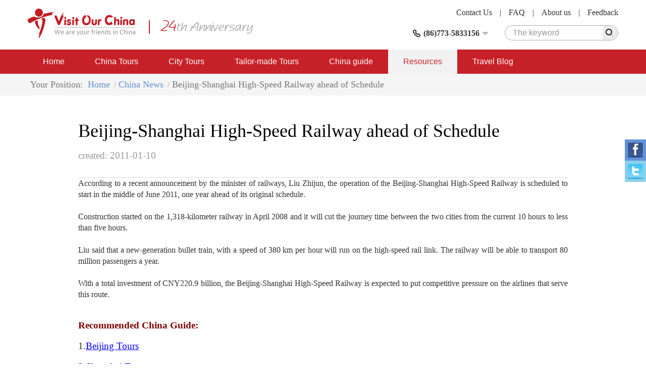

--- FILE ---
content_type: text/html; charset=utf-8
request_url: https://www.visitourchina.com/news/detail-1130.html
body_size: 4609
content:

<!DOCTYPE html>
<html>
<head>
<meta content="text/html; charset=utf-8" http-equiv="Content-Type" />
<meta content="width=device-width" name="viewport" />
<meta content="IE=edge" http-equiv="X-UA-Compatible" />
<meta content="China Travel News, China Travel, Travel in China, China Tours" name="keywords" />
<meta content="According to a recent announcement by the minister of railways, Liu Zhijun, the operation of the Beijing-Shanghai High-Speed Railway is scheduled to start in the middle of June 2011, one year ahead of its original schedule." name="description" />
<meta content="webkit" name="renderer" />
<link rel="shortcut icon" type="image/x-icon" href="/favicon.ico" />
<title>Beijing-Shanghai High-Speed Railway ahead of Schedule</title>
<link href="/cssres/basic?v=MXdX66_tdJBfywMTGTeRmO9ahf5DYiE3V3aJQ-08VR41" rel="stylesheet" type="text/css" />
<link href="/cssres/blog?v=GETHlt9zDEqd373TPuP4TygojM0VMcbIBLLhwCkuNn81" rel="stylesheet" type="text/css" />
<script src="/jsres/jquery?v=fHezhQXjW4LUBrHuX4acpsM1kVuNUNXQbm4Ij1vyPi81" type="text/javascript"></script>
</head>
<body>
    <div id="header">
        <div class="container clearfix">
            <div class="logo">
                <a href="/"><img src="/images/logo.png" /></a>
            </div>
            <div class="ad-top hidden-xm hidden-sm">
                <img src="/images/ad-top.png" />
            </div>
            <div class="top-right">
                <div class="top-link clearfix">
                    <a href="/feedback/">Feedback</a><span>|</span>
                    <a href="/res/aboutus.html">About us</a><span>|</span>
                    <a href="/res/faq.html">FAQ </a><span>|</span>
                    <a href="/res/contactus.html">Contact Us</a>
                </div>
                <div class="top-bottom clearfix">
                    <div class="top-search">
                        <form method="get" action="http://www.google.cn/search">
                            <div class="search-box clearfix">
                                <input type=hidden name=domains value="http://www.visitourchina.com/">
                                <input type=hidden name=sitesearch value="http://www.visitourchina.com/">
                                <div class="search-input"><input name="q" type="text" placeholder="The keyword" /></div>
                                <div class="search-button"><input type="submit" value="" /><i class="iconfont icon-search js-search"></i></div>
                            </div>
                        </form>
                    </div>
                    <div class="top-tel">
                        <div class="top-tel-menu">
                            <i class="iconfont icon-tell"></i>
                            <strong>(86)773-5833156</strong>
                            <i class="iconfont icon-pulldown"></i>
                        </div>
                        <div class="top-tel-hidden">
                            <p><strong>Tel:</strong>(86) 18977321572 (24hrs available)</p>
                            <p><strong>E-mail:</strong><a href="mailto:contact@visitourchina.com">contact@visitourchina.com</a></p>
                            <p><strong>Fax:</strong>86-773-5817771</p>
                        </div>
                    </div>
                </div>
            </div>
        </div>
    </div>
    <div id="header-wrap" class="hidden-sm hidden-md hidden-lg">
        <div role="button" class="navbarbox clearfix">
            <div class="navmenu">
                <i class="iconfont icon-menu"></i>
            </div>
            <div class="logo-wrap"><img src="/images/logo-wap.png" /></div>
            <div class="search-wrap">
                <i class="iconfont icon-search"></i>
            </div>
            <div class="tel-wrap">
                <a href="/res/contactus.html"><i class="iconfont icon-email"></i></a>
            </div>
        </div>
    </div>
    <div class="searchbox-wrap hidden-sm hidden-md hidden-lg">
        <div class="container">
            <div class="menuclose clearfix">
                <i class="iconfont icon-close"></i>
            </div>
            <div class="search-box clearfix">
                <div class="search-input"><input name="q" type="text" placeholder="The keyword"></div>
                <div class="search-button"><input type="button" /><i class="iconfont icon-search"></i></div>
            </div>
        </div>
    </div>
    

    <nav class="navbar1" id="navbar1">
        <div class="container container-wrap">
            <div class="menuclose clearfix hidden-sm hidden-md hidden-lg">
                <i class="iconfont icon-close"></i>
            </div>
            <ul class="clearfix">
                <li>
                    <span>
                        <a href="/">Home</a>
                        <i class="iconfont icon-down hidden-sm hidden-md hidden-lg"></i>
                    </span>
                    <dl>
                        <dd><a href="/res/aboutus.html">About Us</a></dd>
                        <dd><a href="/res/condition.html">Terms and Conditions</a></dd>
                        <dd><a href="/feedback/">China Tour Testimonials</a></dd>
                    </dl>
                </li>
                <li>
                    <span>
                        <a href="/tour/">China Tours</a>
                        <i class="iconfont icon-down hidden-sm hidden-md hidden-lg"></i>
                    </span>
                    <dl>
                        <dd><a href="/tour/classic-china-tours/">Classic China Tours</a></dd>
                        <dd><a href="/tour/yangtze-cruise-tours/">Yangtze Cruise Tours</a></dd>
                        <dd><a href="/tour/china-world-heritage-tours/">China World Heritage</a></dd>
                        <dd><a href="/tour/ethnic-minority-tours/">Ethnic Minority Tours</a></dd>
                        <dd><a href="/tour/china-expat-tours/">China Expat Tours</a></dd>
                        <dd><a href="/tour/china-train-tours/">China Train Tours</a></dd>
                        <dd><a href="/tour/tibet-express-tours/">Tibet Express Tours</a></dd>
                    </dl>
                </li>
                <li>
                    <span>
                        <a href="/city/">City Tours</a>
                        <i class="iconfont icon-down hidden-sm hidden-md hidden-lg"></i>
                    </span>
                    <dl>
                        <dd><a href="/beijing/tours.html">Beijing Tours</a></dd>
                        <dd><a href="/xian/tours.html">Xi'an Tours</a></dd>
                        <dd><a href="/shanghai/tours.html">Shanghai Tours</a></dd>
                        <dd><a href="/guilin/tours.html">Guilin Tours</a></dd>
                        <dd><a href="/hong-kong/tours.html">Hong Kong Tours</a></dd>
                        <dd><a href="/kunming/tours.html">Kunming Tours</a></dd>
                        <dd><a href="/hangzhou/tours.html">Hangzhou Tours</a></dd>
                    </dl>
                </li>
                <li>
                    <span>
                        <a href="/diy/tailor">Tailor-made Tours</a>
                    </span>
                </li>
                <li>
                    <span>
                        <a href="/guide/">China guide</a>
                        <i class="iconfont icon-down hidden-sm hidden-md hidden-lg"></i>
                    </span>
                    <dl>
                        <dd><a href="/guide/overview.html">China Overview</a></dd>
                        <dd><a href="/guide/cityguide.html">China City Guide</a></dd>
                        <dd><a href="/guide/attractionguide.html">China Attraction Guide</a></dd>
                        <dd><a href="/guide/culture.html">Chinese Culture</a></dd>
                        
                        <dd><a href="/news/">China News</a></dd>
                    </dl>
                </li>
                <li class="on">
                    <span>
                        <a href="/res/">Resources</a>
                        <i class="iconfont icon-down hidden-sm hidden-md hidden-lg"></i>
                    </span>
                    <dl>
                        <dd><a href="/res/travel.html">China Travel Tips</a></dd>
                        <dd><a href="/res/faq.html">FAQ</a></dd>
                        <dd><a href="/res/condition.html">Terms and Conditions</a></dd>
                        <dd><a href="/links.html">Links</a></dd>
                    </dl>
                </li>
                <li>
                    <span>
                        <a href="/blog/">Travel Blog</a>
                        <i class="iconfont icon-down hidden-sm hidden-md hidden-lg"></i>
                    </span>
                </li>
            </ul>
        </div>
    </nav>
    
<main id="main" role="main">
    <div class="breadcrumbsnav">
        <div class="container">
            <ul class="clearfix">
                <li><span>Your Position: </span></li>
                <li><a href="/">Home</a></li>
                <li><a href="/news/">China News</a></li>
                <li><span>Beijing-Shanghai High-Speed Railway ahead of Schedule</span></li>
            </ul>
        </div>
    </div>
    <div class="container">
        <div class="detail">
            <div class="detail-tit">
                <h1>Beijing-Shanghai High-Speed Railway ahead of Schedule</h1>
                <p><span>created: 2011-01-10</span></p>
            </div>
            <div class="detail-con">
                <div style="text-align: justify">According to a recent announcement by the minister of railways, Liu Zhijun, the operation of the Beijing-Shanghai High-Speed Railway is scheduled to start in the middle of June 2011, one year ahead of its original schedule.</div>
<div style="text-align: justify">&nbsp;</div>
<div style="text-align: justify">Construction started on the 1,318-kilometer railway in April 2008 and it will cut the journey time between the two cities from the current 10 hours to less than five hours.</div>
<div style="text-align: justify">&nbsp;</div>
<div style="text-align: justify">Liu said that a new-generation bullet train, with a speed of 380 km per hour will run on the high-speed rail link. The railway will be able to transport 80 million passengers a year.</div>
<div style="text-align: justify">&nbsp;</div>
<div style="text-align: justify">With a total investment of CNY220.9 billion, the Beijing-Shanghai High-Speed Railway is expected to put competitive pressure on the airlines that serve this route.</div>
<div style="text-align: justify">&nbsp;</div>
<p><strong><font color="#800000">Recommended China Guide:</font></strong></p>
<p>1.<a target="_blank" href="/beijing/"><font color="#0000ff">Beijing Tours</font></a></p>
<p>2.<a target="_blank" href="/shanghai/"><font color="#0000ff">Shanghai Tours</font></a></p>
            </div>
            <div class="detail-link">
                    <p><span>Preview News:</span><a href="/news/detail-1129.html">Harbin Ice and Snow Festival Teams up With Disney</a></p>
                                    <p><span>Next News:</span><a href="/news/detail-1131.html">Beijing to Build Its First Maglev Line</a></p>
            </div>
        </div>
    </div>
</main>
    <footer id="footer">
        <div class="container">
            <div class="footer-link-box clearfix">
                <div class="footer-link">
                    <dl>
                        <dt>Fast nav</dt>
                        <dd><i>&gt;</i><a href="/tour/">China Tours</a></dd>
                        <dd><i>&gt;</i><a href="/city/">City Tours</a></dd>
                        <dd><i>&gt;</i><a href="/yangtze/">Yangtze River Cruise</a></dd>
                        <dd><i>&gt;</i><a href="/guide/">China Travel Guide</a></dd>
                        <dd><i>&gt;</i><a href="/train/">China Trains</a></dd>
                    </dl>
                </div>
                <div class="footer-link">
                    <dl>
                        <dt>Useful Travel Resources</dt>
                        <dd><i>&gt;</i><a href="/res/faq.html">China Travel FAQ</a></dd>
                        
                        <dd><i>&gt;</i><a href="/res/contactus.html">Contact Us</a></dd>
                        <dd><i>&gt;</i><a href="/res/travel.html">China Travel Tips</a></dd>
                        <dd><i>&gt;</i><a href="/res/tour-guide.html">Experienced Guides</a></dd>
                    </dl>
                </div>
                <div class="footer-link">
                    <dl>
                        <dt>Other Travel Resources</dt>
                        <dd><i>&gt;</i><a href="/news/">Travel News</a></dd>
                        <dd><i>&gt;</i><a href="/blog/">Our Travel BLOG</a></dd>
                        <dd><i>&gt;</i><a href="/special/">Special China Tours</a></dd>
                        <dd><i>&gt;</i><a href="/feedback/">Feedback</a></dd>
                    </dl>
                </div>
            </div>
            <div class="external-link clearfix">
                <div class="col-md-8 external-link-left">
                    <ul class="clearfix">
                        <li>
                            <a href="javascript:;"><img src="/images/icon-footer1.png" class="img-responsive" /></a>
                        </li>
                        <li>
                            <a href="javascript:;"><img src="/images/icon-footer2.png" class="img-responsive" /></a>
                        </li>
                        <li>
                            <a href="javascript:;"><img src="/images/icon-footer5.png" class="img-responsive" /></a>
                        </li>
                        <li>
                            <a href="javascript:;"><img src="/images/icon-footer3.png" class="img-responsive" /></a>
                        </li>
                        <li>
                            <a href="javascript:;"><img src="/images/icon-footer4.png" class="img-responsive" /></a>
                        </li>
                    </ul>
                </div>
                <div class="col-md-4 external-link-left external-link-right">
                    <ul>
                        <li>
                            <a href="http://www.facebook.com/visitourchina/"><img src="/images/icon-footer8.png" class="img-responsive" /></a>
                        </li>
                        <li>
                            <a href="http://www.twitter.com/visitourchina/"><img src="/images/icon-footer9.png" class="img-responsive" /></a>
                        </li>
                    </ul>
                </div>
            </div>
            <div class="footer-inform">
                <p>Visit Our China,professional China travel agency and Online China tour operator.All rights reserved.</p>
                <p>ASTA ID:#900181875 , PATA ID:593132, License No.:L-GX-CJ00027</p>
                <p>E-mail:contact@visitourchina.com ; Copyright 2006-2026</p>
                <p><a href="http://www.chinatrips.ru/" target="_blank">Туры в Китай</a><span>|</span><a href="http://www.chinatrip.jp/">中国旅行</a><span>|</span><a href="http://www.ty191.com/">天元旅游网</a><span>|</span><a href="http://www.daoyounet.com/">道游网</a></p>
            </div>
        </div>
    </footer>
    <!-- online-service -->
    <div class="online-service hidden-xs">
        <ul class="clearfix">
            <li class="facebook">
                <a href="https://share.yandex.net/go.xml?service=facebook&url=https%3A%2F%2Fwww.chinatrips.ru%2F&title=%D0%A2%D1%83%D1%80%D1%8B%20%D0%B2%20%D0%9A%D0%B8%D1%82%D0%B0%D0%B9%20%E2%80%93%20%D0%BE%D1%82%D0%B4%D1%8B%D1%85%20%D0%B2%20%D0%9A%D0%B8%D1%82%D0%B0%D0%B5%2C%20%D1%8D%D0%BA%D1%81%D0%BA%D1%83%D1%80%D1%81%D0%B8%D0%BE%D0%BD%D0%BD%D1%8B%D0%B5%20%D0%B8%20%D0%BF%D0%BB%D1%8F%D0%B6%D0%BD%D1%8B%D0%B5%20%D1%82%D1%83%D1%80%D1%8B%20%D0%B2%20%D0%9A%D0%B8%D1%82%D0%B0%D0%B9%20%D0%BE%D1%82%20%D1%82%D1%83%D1%80%D0%BE%D0%BF%D0%B5%D1%80%D0%B0%D1%82%D0%BE%D1%80%D0%B0">
                    <img src="/images/facebook.png" class="img-responsive" />
                </a>
            </li>
            <li class="twitter">
                <a href="https://share.yandex.net/go.xml?service=twitter&url=https%3A%2F%2Fwww.chinatrips.ru%2F&title=%D0%A2%D1%83%D1%80%D1%8B%20%D0%B2%20%D0%9A%D0%B8%D1%82%D0%B0%D0%B9%20%E2%80%93%20%D0%BE%D1%82%D0%B4%D1%8B%D1%85%20%D0%B2%20%D0%9A%D0%B8%D1%82%D0%B0%D0%B5%2C%20%D1%8D%D0%BA%D1%81%D0%BA%D1%83%D1%80%D1%81%D0%B8%D0%BE%D0%BD%D0%BD%D1%8B%D0%B5%20%D0%B8%20%D0%BF%D0%BB%D1%8F%D0%B6%D0%BD%D1%8B%D0%B5%20%D1%82%D1%83%D1%80%D1%8B%20%D0%B2%20%D0%9A%D0%B8%D1%82%D0%B0%D0%B9%20%D0%BE%D1%82%20%D1%82%D1%83%D1%80%D0%BE%D0%BF%D0%B5%D1%80%D0%B0%D1%82%D0%BE%D1%80%D0%B0">
                    <img src="/images/twitter.png" class="img-responsive" />
                </a>
            </li>

        </ul>
    </div>
    
    <script type="text/javascript">
$(function(){$.utils.initLazyload();});
</script>

    
    <script async src="https://www.googletagmanager.com/gtag/js?id=UA-47568864-1"></script>
    <script>
        window.dataLayer = window.dataLayer || [];
        function gtag() { dataLayer.push(arguments); }
        gtag('js', new Date());

        gtag('config', 'UA-47568864-1');
    </script>
</body>
</html>
